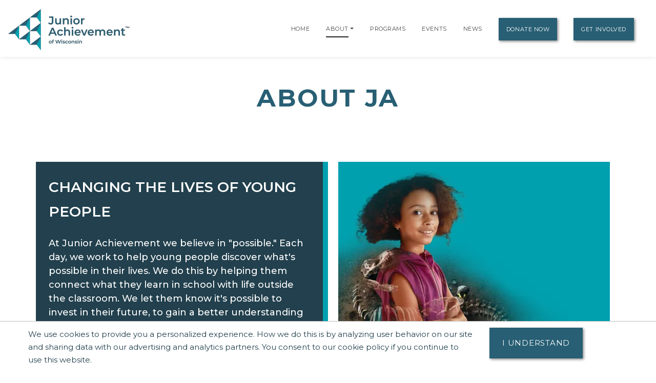

--- FILE ---
content_type: text/html;charset=UTF-8
request_url: https://southcentralwisconsin.ja.org/about/index
body_size: 14858
content:
<!DOCTYPE html>
<script>console.log("language id: 1");</script>
    <html lang="en">

<!-- Begin Test Basic Page Template -->    
<!--[if lt IE 7]>      <html class="no-js lt-ie9 lt-ie8 lt-ie7"> <![endif]-->
<!--[if IE 7]>         <html class="no-js lt-ie9 lt-ie8"> <![endif]-->
<!--[if IE 8]>         <html class="no-js lt-ie9"> <![endif]-->
<!--[if gt IE 8]><!--> <html class="no-js"> <!--<![endif]-->
  
  
    
    
    
    
 <head>
  



<title>About JA | Junior Achievement of Wisconsin-South Central Region</title>
<!--
<meta name="viewport" content="width=device-width, initial-scale=1.0">
<meta content="initial-scale=1, maximum-scale=1, width=device-width" name="viewport" />
-->
<meta charset="UTF-8">
<meta name="theme-color" content="#285F74"/>
  <meta name="title" content="About JA | Junior Achievement of Wisconsin-South Central Region">

<meta name="application-name" content="dotCMS dotcms.com">



<meta name="lastModifiedDate" content="2024-02-21 21:15:15.0">
<meta name="viewport" content="width=device-width, initial-scale=1.0">

<meta content="" property="fb:profile_id">

<!--<meta http-equiv="Cache-Control" content="no-cache, no-store, must-revalidate" />
<meta http-equiv="Pragma" content="no-cache" />
<meta http-equiv="Expires" content="0" /> -->
<meta http-equiv = "content-language" content = "en">
<meta name="p:domain_verify" content="ae50ef2b85d4460785bac1c0bd603417"/>
<meta name="google-site-verification" content="xPEa53xx_3NUsXTv1tGL8VqyOvyl3lg0eznL0BF9IRg" />



<!-- OG Tags --> 
<!-- replace with correct logo path -->
<!--<meta property="og:image" content="" />-->
<meta content="en_US" property="og:locale">
<meta content="Junior Achievement of Wisconsin-South Central Region" property="og:site_name"> 


    <meta name="description" content="Junior Achievement of Wisconsin-South Central Region empowers today's youth to succeed through k-12 programming, including work readiness, entrepreneurship, and financial literacy.">
    <meta name="keywords" content="">
    <meta property="og:image" content="https://southcentralwisconsin.ja.org/contentAsset/image/1fd2da75-4fa1-409c-a5f4-4477d217d7db/hostThumbnail/filter/Resize/resize_w/400"/>
    <meta property="og:url" content="https://southcentralwisconsin.ja.org/about/index" />
          <meta property="og:title"            content="About JA | Junior Achievement of Wisconsin-South Central Region" />
    <meta property="og:type"             content="website" />
<meta property="og:description"      content="Junior Achievement of Wisconsin-South Central Region empowers today's youth to succeed through k-12 programming, including work readiness, entrepreneurship, and financial literacy." />
<meta name="author"                  content="Junior Achievement of Wisconsin-South Central Region" />
<!-- /OG Tags-->


    <!-- Google Analytics: Set your site's ID in the host verable. -->


    
<!-- Google Analytics -->
<script>
window.ga=window.ga||function(){(ga.q=ga.q||[]).push(arguments)};ga.l=+new Date;
ga('create', 'UA-42537507-6', 'auto');
ga('send', 'pageview');
</script>
<script async src='https://www.google-analytics.com/analytics.js'></script>
<!-- End Google Analytics -->

<!-- Clarity Code -->
<script type="text/javascript">
    (function(c,l,a,r,i,t,y){
        c[a]=c[a]||function(){(c[a].q=c[a].q||[]).push(arguments)};
        t=l.createElement(r);t.async=1;t.src="https://www.clarity.ms/tag/"+i;
        y=l.getElementsByTagName(r)[0];y.parentNode.insertBefore(t,y);
    })(window, document, "clarity", "script", "r1jizsqlgu");
</script>

<!-- Global site tag (gtag.js) - Google Analytics -->
<script async src="https://www.googletagmanager.com/gtag/js?id=G-WDMME4N8JD"></script>
<script>
  window.dataLayer = window.dataLayer || [];
  function gtag(){window.dataLayer.push(arguments);}
  gtag('js', new Date());

  gtag('config', 'G-WDMME4N8JD');
</script>





<link rel="shortcut icon" rel="preload" href="https://global.ja.org/application/themes/ja-2022/images/favicon.ico" type="image/x-icon">

<link rel="stylesheet" rel="preload" href="https://fonts.googleapis.com/css2?family=Montserrat:ital,wght@0,100;0,200;0,300;0,400;0,500;0,600;0,700;0,800;0,900;1,100;1,200;1,300;1,400;1,500;1,600;1,700;1,800;1,900&display=swap">
<link rel="stylesheet" rel="preload" href="https://fonts.googleapis.com/css?family=Open+Sans:300italic,400italic,600italic,700italic,800italic,400,300,600,700,800&display=swap"> 


<link rel="stylesheet" rel="preload" href="https://global.ja.org/application/themes/ja-2022/css/animate.min.css">
<link rel="stylesheet" rel="preload" href="https://global.ja.org/application/themes/ja-2022/css/font-awesome.min.css">
<link rel="stylesheet" rel="preload" href="https://global.ja.org/application/themes/ja-2022/css/bootstrap.min.css">
<link rel="stylesheet" rel="preload" href="https://global.ja.org/application/themes/ja-2022/css/main.css">


<!-- Load jQuery from Google CDN -->
<!--<script src="https://global.ja.org/application/themes/ja-2022/js/font-awesome.min.js"></script>-->
<script src="https://global.ja.org/application/themes/ja-2022/js/jquery-3.6.0.min.js"></script>

<script src="https://global.ja.org/application/themes/ja-2022/js/bootstrap.min.js"></script>
<script src="https://global.ja.org/application/themes/ja-2022/js/ical.js"></script>
<script src="https://global.ja.org/application/themes/ja-2022/js/cookie.js"></script>
<script src="https://global.ja.org/application/themes/ja-2022/js/jquery.inview.min.js"></script>

        
    <!-- MAIN SCRIPT
    ================================= -->
    <script src="https://global.ja.org/application/themes/ja-2022/js/script.js"></script>














<!-- Google Tag Manager -->
<script>
(function(w,d,s,l,i){w[l]=w[l]||[];w[l].push({'gtm.start':
new Date().getTime(),event:'gtm.js'});var f=d.getElementsByTagName(s)[0],
j=d.createElement(s),dl=l!='dataLayer'?'&l='+l:'';j.async=true;j.src=
'https://www.googletagmanager.com/gtm.js?id='+i+dl;f.parentNode.insertBefore(j,f);
})(window,document,'script','dataLayer','GTM-5PN55C2');
</script>
<!-- End Google Tag Manager -->



 </head>
 <body>
  <div id="resp-template" name="globalContainer">
   <div id="hd-template">
    <a class="skipNav" href="#main" tabindex="0"/>Skip Navigation</a>

          

<style>
.skipNav {
  position:absolute;
  top:-1000px;
  padding:10px 50px;
  font-size:24px;
  background:black;
  color:white !important;
}
.skipNav:focus,
.skipNav:hover,
.skipNav:active {
  top:0;
  left:0; 
  z-index:999999;
}  
</style>      


<nav class="navbar navbar-expand-lg navbar-light fixed-top">
            <a class="navbar-brand" href="https://southcentralwisconsin.ja.org" style="padding-top: .5125rem;" title="Go to home page for Junior Achievement of Wisconsin-South Central Region">
              <script>
                $(document).ready(function() {
                  var logoWidth = $("#navbar-logo").width();
                  $("#navbar-logo").attr("width",logoWidth);
                });
              </script>
              <img id="navbar-logo" src="/contentAsset/image/1fd2da75-4fa1-409c-a5f4-4477d217d7db/hostThumbnail/filter/Resize/resize_h/80" height="80px" alt="Junior Achievement of Wisconsin-South Central Region logo"/>
            </a>
        <button class="navbar-toggler" type="button" data-toggle="collapse" data-target="#navbarNavDropdown"
            aria-controls="navbarNavDropdown" aria-expanded="false" aria-label="Show the Navigation for reduced monitor size">
            <span class="navbar-toggler-icon"></span>
        </button>
        <!-- get pages from top nav -->        
    <span class="sr-only">Page Navigation:</span>
                <div class="collapse navbar-collapse" id="navbarNavDropdown">
        <ul class="navbar-nav ml-auto">

                       <li class="nav-item"><a class="nav-link" title="Go to Home page" href="/index">Home</a></li>
                    
                    
                    
                                        
                                                                                                                                                      

                                                                                                                                                                                                                                                                                                                                                                                                                                                                                                                                                                                                                                                                                                                                                                                                                                                                                                                                                                                                                                                                                                                                                                                                                                                                                                                                                                                                                                                                                                                                                                                                                                                                                                                                                                                                                                                                                                                                                                                                                                                                                                                                                                                                                                                                                                                                                                                                                                                                                                                                                                                                                                                                                                                                                                                                                                                                                                                                                                                                                                                                                                                                                                                                                                                                                                                                                                                                                                                            
          
                    
                    
          <!-- if children -->
          
                                        
                                        
                              
                                                              
                                        
                                        
          
                    
          
          <li id="navabout" class="nav-item dropdown"> 
            <!-- parent menu --> 
            <a class="nav-link" title="Go to About page" aria-haspopup="true" href="/about/index">About</a> 
                        <a class="nav-link dropdown-toggle" title="Expand the menu to show related About pages" href="/about/index" id="AboutDropdown" role="button" data-toggle="dropdown" aria-haspopup="true" aria-expanded="false"></a>
            <div class="dropdown-menu"> 
                                                                      
                                                                                                                                            
              <!-- leadership size is: 2 -->
                              <a class="dropdown-item" title="Go to Leadership page" href="/about/leadership">Leadership</a> 
                                          <!-- board size is: 18 -->
                              <a class="dropdown-item" title="Go to Board page" href="/about/board">Boards</a> 
                                                                        <a class="dropdown-item" title="Go to Career Opportunities page" href="/about/career-opportunities">Career Opportunities</a> 
                                                                        <a class="dropdown-item" title="Go to our community listing page" href="/about/communities-served">Communities Served</a> 
                                                              <a class="dropdown-item" title="Go to our DEI Statement page" href="/our-commitment/our-commitment-to-diversity-equity-and-inclusion">DEI Statement</a>
                                            </div>
                        </li>
          <!-- if children -->
          <li id="navprograms" class="nav-item"> 
            <!-- parent menu --> 
            <a class="nav-link" title="Go to Programs page" href="/programs/index">Programs</a>
          </li>
          
            
                                                    
                                  
          
                                                            
                                                                                      
                                                                                         
                                                                                      
                                                                                         
                                                                                      
                                                                                         
                                                                                      
                                                                                         
                                                                                      
                                                                                         
                                                                                      
                                                                                         
                                                                                      
                                                                                         
                                                                                      
                                                                                         
                                                                                      
                                                                                         
                                                                                      
                                                                                         
                                                                                      
                                                                                         
                                                                                      
                                                                                         
                                                                                      
                                                                                                               
                                                                                      
                                                                                                               
                                                                                      
                                                                                                               
                                                                                      
                                                                                                               
                                                                                      
                                                                                       

                  <!-- if children -->
          <li id="navevents" class="nav-item dropdown"> 
            <!-- parent menu --> 
            <a class="nav-link" title="Go to Events page" href="/events/index">Events</a>
                          </li>
          <!-- if children -->

                    
                                                                                                                                                                                                                                                                                                                                                                                                                                                                                                                                                                                                                                                                                                                                                                                                                                                                                                                                                                                                                                                                                                                                                                                                                                                                                                                                                                                                                                                                                                                                                                                          
          <li id="navnews" class="nav-item dropdown"> 
            <!-- parent menu --> 
            
            <a class="nav-link" title="Go to News page" href="/news/index">News</a>
            <div class="dropdown-menu"> </div>
          </li>
          <!-- if children -->
                    <li class="nav-item dropdown"> 
            <!-- parent menu --> 
            
            <a class="nav-link btn btn-primary external" title="Go to Donate Now page" href="/donate/index">Donate Now</a>
            <div class="dropdown-menu"> </div>
          </li>
                    
          <!-- if children -->
          <li class="nav-item dropdown"> 
            <!-- parent menu --> 
                          <a class="nav-link btn btn-primary external" title="Go to Get Involved page" href="/get-involved/index">Get Involved</a>
                        <div class="dropdown-menu"> </div>
          </li>
          <!-- if children --> 
          <!-- if no children -->
        </ul>
        </div>

    <span class="sr-only">End of page navigation.</span>

    </nav>

     <!-- end of dotcache -->

        
    
<script type="application/ld+json">
    {
      "@context": "https://schema.org",
      "@type": "Organization",
      "name": "Junior Achievement of Wisconsin-South Central Region",
      "url": "https://southcentralwisconsin.ja.org",
      "logo": "https://southcentralwisconsin.ja.org/contentAsset/image/1fd2da75-4fa1-409c-a5f4-4477d217d7db/hostThumbnail/filter/Resize/resize_h/112"
    }
</script>

<script>
$(".skipNav").keypress(function(e) {
  if(e.which == "13" || e.which == "32") { //enter or space keys
    $("main a").first().focus();
  }
  console.log(e.which);
});
</script>

<script>
var path = window.location.pathname;

if(path.startsWith("/about")) {
  $("#navabout").addClass("active");
}
if(path.startsWith("/programs")) {
  $("#navprograms").addClass("active");
}
if(path.startsWith("/events")) {
  $("#navevents").addClass("active"); 
}
if(path.startsWith("/news")) {
  $("#navnews").addClass("active");
}
</script>   </div>
   <main id="main">
   <div id="bd-template">
    <div id="yui-main-template">
        
                   <div class="container mb-3">
               <h1 class="page-heading text-center">About JA</h1>
                                          </div> 
                
        
        <div class="yui-b-template" id="splitBody0">
        
    



            <script>console.log("bg: immersive blue-black, alignment: right");</script>
        <section class="benefits-section section">
            <div class="container">
                <div class="row cwiRow">
                    <div class="cwiTextContainer col-lg-6" style="background-color:#22404D">
                                                    <h2 class="cwiHeader" style="color:#FFFFFF">CHANGING THE LIVES OF YOUNG PEOPLE</h2>
                                                <p class="cwiDescription" style="color:#FFFFFF">
                            At Junior Achievement we believe in "possible." Each day, we work to help young people discover what's possible in their lives. We do this by helping them connect what they learn in school with life outside the classroom. We let them know it's possible to invest in their future, to gain a better understanding of how the world works, and to pursue their dreams. We show them that it's possible for tomorrow to be a better day.
                        </p>
                        
                                            </div>
                    <div class="col-lg-6 cwiImageContainer">
                                                    <img loading="lazy" src="/dA/100ae08e-8427-4859-bdf3-04f8bc3befa7/530w/80q" alt="n/a"/>
                                              </div>
                </div>
            </div>
        </section>
    
<style>
.our-values-section {
	background-color:#f6f6f6;
}
.our-values-section .section-heading {
	color:#22404D;
	margin:30px 0 20px !important;
}
.our-values-section .section-heading::before {
	display:none !important;
}
.ourValuesContainer {
	display:flex;
	justify-content:space-between;
	flex-wrap:wrap;
}
.ourValue {
	width: calc(50% - 20px);
	margin: 0 0 25px;
}
@media (min-width: 768px) {
	.ourValue {
		width: calc(33% - 20px) !important;
	}
}

.ourValue h3.key {
	position: relative;
    padding-bottom: 0px;
    margin: 0px 0 25px !important;
    text-transform: uppercase;
    font-weight: 600;
    letter-spacing: 0;
    text-align: left !important;
    color: #00A0AF;
    font-size: 24px;
}
.ourValue h3.key::before {
	content: " ";
    background-color: #E3E24F;
    height: 3px;
    display: block;
    position: absolute;
    width: 125px;
    bottom: -10px;
}
</style>


			<section class="our-values-section section">
			<div class="container">
				<h2 class="section-heading">Our Values</h2>
				
				<div class="ourValuesContainer">
											<div class="ourValue">
							<h3 class="key">Belief</h3>
							<div class="value">In the boundless potential of young people.</div>
						</div>
											<div class="ourValue">
							<h3 class="key">Seek Out</h3>
							<div class="value">Various backgrounds, perspectives, and talents in our staff and volunteers, and boards to reflect the geographies and communities we serve.</div>
						</div>
											<div class="ourValue">
							<h3 class="key">Nurture</h3>
							<div class="value">The power of partnerships and collaboration.</div>
						</div>
											<div class="ourValue">
							<h3 class="key">Approach</h3>
							<div class="value">Our work with passion, honesty, integrity, and excellence.</div>
						</div>
											<div class="ourValue">
							<h3 class="key">Teach</h3>
							<div class="value">Principled market-based economics and entrepreneurship that build a more sustainable world.</div>
						</div>
											<div class="ourValue">
							<h3 class="key">Advocate</h3>
							<div class="value">For relevant hands-on learning.</div>
						</div>
									</div>
			</div>
		</section>
	
    


            <script>console.log("bg: white, alignment: right");</script>
        <section class="benefits-section section">
            <div class="container">
                                    <h2 class="section-heading text-center">Empowering the Next Generation</h2>
                
                <div class="about-row row">
                    <div class="about-text col-md-6 animation">
                        <div class="two-cols-description-text-inner container pl-5 pr-5" >
                            Junior Achievement's proven lessons in financial literacy, work and career readiness, and entrepreneurship are shown to positively impact the lives of young people. These lessons align with national and state educational standards and are delivered to millions of students across the country with the help of our education partners and volunteers from the local community. <BR>
<BR>
Research shows that JA Alumni are more likely to have a college degree, feel confident managing money, have career success, and have started a business as an adult.
                            
                                                            <br/><br/><a class="btn btn-lg btn-primary" target="_blank" title="Learn more about 2025 JA Alumni Report (Opens new window)" aria-label="Learn more about 2025 JA Alumni Report (Opens new window)" href="/dA/20f32165ab/criticalIssuePdfDocument/2025 JA Alumni Report Graphic Version.pdf?language_id=1">Learn more about 2025 JA Alumni Report</a><br/><br/>
                             
                                                     </div>
                    </div>
                    <div class="about-image col-md-6 animation">
                                              <img loading="lazy" src="/dA/7590de1f-b889-487e-87e4-44c1f0ca8ec6/530w/80q" width="530px" alt="Boy working at a desk"/>
                                          </div>
                </div>
            </div>
        </section> 
    




<section class="faq-section section" id="faq-anchor">
  <div class="container">
          <h2 class="section-heading text-center">Junior Achievement Facts</h2>
    
    <div class="faq-row row">
        
     

   
     

   
     

   
     
        <div class="col-md-6  clear ">
          <div class="faq-item"> 
                    <span class="faq-item-icon far fa-circle-chevron-right"></span>
                      <h3 class="faq-item-heading">What is Junior Achievement?     </h3>
<div class="faq-item-text">Junior Achievement has over 100 local JA Areas across the nation, and together we are the nation's largest organization dedicated to giving young people the knowledge and skills they need to own their economic success, plan for their futures, and make smart academic and economic choices. JA's programs in the core content areas of work readiness, entrepreneurship and financial literacy ignite the spark in young people to experience and realize the opportunities and realities of work and life in the 21st century.
</div>

        </div>
            
     </div>
        

   
     

   
     

   
     
        <div class="col-md-6 ">
          <div class="faq-item"> 
                    <span class="faq-item-icon far fa-circle-chevron-right"></span>
                      <h3 class="faq-item-heading">Purpose     </h3>
<div class="faq-item-text">Junior Achievement's purpose is to inspire and prepare young people to succeed in a global economy.
</div>

        </div>
            
     </div>
        

   
     

   
     

   
     
        <div class="col-md-6  clear ">
          <div class="faq-item"> 
                    <span class="faq-item-icon far fa-circle-chevron-right"></span>
                      <h3 class="faq-item-heading">Leadership     </h3>
<div class="faq-item-text">Mr. Arnold B. Evans, Co-Head of Emerging Middle Market JPMorgan Chase , is Chairman of the Junior Achievement USA Board of Directors. Jack Harris is the Chief Executive Officer and Tim Greinert is President of Junior Achievement.  Junior Achievement USA board members represent a wide range of businesses and academic institutions around the world. In addition, approximately 4,300 board members lead JA Area Offices around the United States. Julie Granger is the President and CEO of JA of Wisconsin. Susan Fronk of MRA- The Management Association is the Chair.
</div>

        </div>
            
     </div>
        

   
     

   
     

   
     

   
     

   
     
        <div class="col-md-6 ">
          <div class="faq-item"> 
                    <span class="faq-item-icon far fa-circle-chevron-right"></span>
                      <h3 class="faq-item-heading">Proven Success     </h3>
<div class="faq-item-text">Junior Achievement is one of a few nonprofits to use independent, third-party evaluators to gauge the impact of its programs. Since 1993, independent evaluators have conducted studies on Junior Achievement's effectiveness. Findings prove that Junior Achievement has a positive impact in a number of critical areas.
</div>

        </div>
            
     </div>
        

   
     

   
     

   
     
        <div class="col-md-6  clear ">
          <div class="faq-item"> 
                    <span class="faq-item-icon far fa-circle-chevron-right"></span>
                      <h3 class="faq-item-heading">Program Reach     </h3>
<div class="faq-item-text">Nationally, Junior Achievement reaches more than 4.7 million students per year in 208,373 classrooms and after-school locations. JA programs are taught by volunteers in inner cities, suburbs, and rural areas throughout the United States, by over 100 Area Offices in all 50 states.
</div>

        </div>
            
     </div>
        

   
     
        <div class="col-md-6 ">
          <div class="faq-item"> 
                    <span class="faq-item-icon far fa-circle-chevron-right"></span>
                      <h3 class="faq-item-heading">A Brief History     </h3>
<div class="faq-item-text">Junior Achievement was founded in 1919 by Theodore Vail, president of American Telephone & Telegraph; Horace Moses, president of Strathmore Paper Co.; and Senator Murray Crane of Massachusetts. Its first program, JA Company Program®, was offered to high school students on an after-school basis. In 1975, the organization entered the classroom with the introduction of Project Business for the middle grades. Over the last 39 years, Junior Achievement has expanded its activities and broadened its scope to include in-school and after-school students.
</div>

        </div>
            
     </div>
        

   
     

   
     
        <div class="col-md-6  clear ">
          <div class="faq-item"> 
                    <span class="faq-item-icon far fa-circle-chevron-right"></span>
                      <h3 class="faq-item-heading">Organizational Overview     </h3>
<div class="faq-item-text">Junior Achievement USA is headquartered in Colorado Springs, Colorado, and provides strategic direction, leadership, and support to over 100 JA Areas across the nation. Local volunteer boards of directors comprised of business, education, and civic leaders set the policy and direction for each local office.
</div>

        </div>
            
     </div>
        

   
     
        <div class="col-md-6 ">
          <div class="faq-item"> 
                    <span class="faq-item-icon far fa-circle-chevron-right"></span>
                      <h3 class="faq-item-heading">Volunteers     </h3>
<div class="faq-item-text">Junior Achievement's 247,350 classroom volunteers come from all walks of life, including: business people, college students, parents and retirees. These dedicated individuals are the backbone of our organization.
</div>

        </div>
            
     </div>
        

   
  </div>

  </div>
</section>

                                                                                                                                                                                                                                                                                                                                                                                                                                                                                                                                                                                                                                                                                                                                                                                                                                                                                                                                                                                                                                                                                                                                                                                                                                                                                                                                                                                                                                                                                                                                                                                                                                                                                                                                                                                                                                                                                                                                                                                                            






<section class="section">
	<div class="container">
		<h2 class="section-heading text-center">Junior Achievement of Wisconsin-South Central Region Team</h2>
		<p></p>
		        

		<div class="row">
			
                     	        	
                                          <div class="col-md-6">
        				<div class="spacer">
        					<div class="ja-card">
        					    <span class="animated bounceIn" data-animation="bounceIn">
        						    <span class="benefit-icon fas fa-compass"></span>
        						</span>
        						<h3>Leadership</h3>
        						<p>Meet the passionate and committed team that is working hard to empower our youth.</p>
        						   <a class="btn btn-lg btn-primary" title="Go to our Leadership Team Page " aria-label="JA Leadership" href="./leadership">JA Leadership</a>
        						        					</div>
        				</div>
        			</div>
                     	        
                                          <div class="col-md-6">
        				<div class="spacer">
        					<div class="ja-card">
        					    <span class="animated bounceIn" data-animation="bounceIn">
        						    <span class="benefit-icon fas fa-users"></span>
        						</span>
        						<h3>Board</h3>
        						<p>Our Board Members includes the finest business and individual leaders in our community.</p>
        						    <a class="btn btn-lg btn-primary" title="View our Board Members " aria-label="JA Board" href="./board">JA Board</a>
        						        					</div>
        				</div>
        			</div>

                             	    </div> <!-- row -->
		
				
	</div>  <!-- container -->
</section>











<section class="section">
	<div class="container">
		<h2 class="section-heading text-center">More about Junior Achievement</h2>
		<p></p>
		        

		<div class="row">
			
                     	        	
                                          <div class="col-md-6">
        				<div class="spacer">
        					<div class="ja-card">
        					    <span class="animated bounceIn" data-animation="bounceIn">
        						    <span class="benefit-icon fas fa-users"></span>
        						</span>
        						<h3>Careers</h3>
        						<p>Join us on our mission to empower youth and create robust communities.</p>
                        <a class="btn btn-lg btn-primary" title="View our Careers page " aria-label="JA Careers" href="./career-opportunities">JA Careers</a>
        					</div>
        				</div>
        			</div>
                     	        
                                          <div class="col-md-6">
        				<div class="spacer">
        					<div class="ja-card">
        					    <span class="animated bounceIn" data-animation="bounceIn">
        						    <span class="benefit-icon fas fa-university"></span>
        						</span>
        						<h3>Communities We Serve</h3>
        						<p>View the communities we reach with our programs.</p>
                        <a class="btn btn-lg btn-primary" title="View Communities we serve " aria-label="Communities JA Serves" href="./communities-served">Communities JA Serves</a>
        					</div>
        				</div>
        			</div>

                             	    </div> <!-- row -->
		
				
	</div>  <!-- container -->
</section>

<section class="headline-section section" id="diversity-statement">
	<div class="container">
		<div class="row">
			<div class="col-12 col-md-12">
			    <h2 class="section-heading text-center">Our Commitment to Diversity, Equity, and Inclusion</h2>
				<p class="headline-text">
					We at Junior Achievement are dedicated to providing a positive, enriching learning experience free of bias that promotes greater economic opportunity and equity. Junior Achievement welcomes K-12 students, volunteers, educators, staff, and other partners and stakeholders, regardless of race, religion, age, gender, national origin, disability, sexual orientation or any other legally protected characteristic.</p>
				<div class="deiButtonContainer" style="text-align:center;">
					<a class="btn btn-lg btn-primary" title="Our Commitment to Diversity, Equity, and Inclusion" aria-label="Our Commitment to Diversity, Equity, and Inclusion" href="/our-commitment/our-commitment-to-diversity-equity-and-inclusion">Our Commitment to Diversity, Equity, and Inclusion</a>
			</div>
		</div>
	</div>
</section>

<!-- Start testimonial-slider -->



   
     
       
       
       
     
     
       
       
       
       
     
     
     
     
     
       
     
     
     
       
     
       
     
       
       
       
     
     
     
       
     
       
     
       
     
       
       
       
    
<section class="testimonial-slider-section section" id="testimonial-slider" style="background-color:#222;color:#ccc;">
        <div class="section-background">
                <div class="section-background-image" data-stellar-ratio="0.4">
                    <!--<img alt="" src="https://global.ja.org/application/themes/ja-2016-flat/images/backgrounds/testimonial-slider-ja.jpg" style="opacity: 0.15;" />-->
                    </div>
            </div>

        <div id="donorScroll" class="carousel slide" data-ride="carousel"  style="background-color:#fff;padding:5em;"> 

        <div class="carousel-inner"> 
                                                                                    <div class="carousel-item text-center active">
                                                <div class="row">
                                            <div class="col-md-2">
                                <a href="/donor/our-supporters" title="Learn more about how ABC Supply Co supports us">
                                <img loading="lazy" alt="ABC Supply Co" class="img-responsive sponsorImage" src="/contentAsset/image/f342a1d8-85cf-40dc-9340-5ca398b0da64/sponsorLogoColor/filter/Thumbnail,Jpeg/thumbnail_w/247/thumbnail_h/82/thumbnail_bg/255255255/jpeg_q/70" width="247" height="82"/></a>
                            </div>

                                                                                <div class="col-md-2">
                                <a href="/donor/our-supporters" title="Learn more about how Accuray supports us">
                                <img loading="lazy" alt="Accuray" class="img-responsive sponsorImage" src="/contentAsset/image/6f8c57cb-dae8-498a-822c-d02fb2863674/sponsorLogoColor/filter/Thumbnail,Jpeg/thumbnail_w/247/thumbnail_h/82/thumbnail_bg/255255255/jpeg_q/70" width="247" height="82"/></a>
                            </div>

                                                                                <div class="col-md-2">
                                <a href="/donor/our-supporters" title="Learn more about how Alliant Energy supports us">
                                <img loading="lazy" alt="Alliant Energy" class="img-responsive sponsorImage" src="/contentAsset/image/ba9d624d-23c7-4d5b-9ed6-30e52c34e4e6/sponsorLogoColor/filter/Thumbnail,Jpeg/thumbnail_w/247/thumbnail_h/82/thumbnail_bg/255255255/jpeg_q/70" width="247" height="82"/></a>
                            </div>

                                                                                <div class="col-md-2">
                                <a href="/donor/our-supporters" title="Learn more about how AprilAire supports us">
                                <img loading="lazy" alt="AprilAire" class="img-responsive sponsorImage" src="/contentAsset/image/e64721ad-3d13-4b4e-9849-54a2d1424cce/sponsorLogoColor/filter/Thumbnail,Jpeg/thumbnail_w/247/thumbnail_h/82/thumbnail_bg/255255255/jpeg_q/70" width="247" height="82"/></a>
                            </div>

                                                                                <div class="col-md-2">
                                <a href="/donor/our-supporters" title="Learn more about how Associated Bank supports us">
                                <img loading="lazy" alt="Associated Bank" class="img-responsive sponsorImage" src="/contentAsset/image/76563218-8a59-4211-a741-e1d7ca1b015a/sponsorLogoColor/filter/Thumbnail,Jpeg/thumbnail_w/247/thumbnail_h/82/thumbnail_bg/255255255/jpeg_q/70" width="247" height="82"/></a>
                            </div>

                                                                                <div class="col-md-2">
                                <a href="/donor/our-supporters" title="Learn more about how Blackhawk Community Credit Union supports us">
                                <img loading="lazy" alt="Blackhawk Community Credit Union" class="img-responsive sponsorImage" src="/contentAsset/image/f1e54029-8fc0-4be9-91ea-0393a5c849aa/sponsorLogoColor/filter/Thumbnail,Jpeg/thumbnail_w/247/thumbnail_h/82/thumbnail_bg/255255255/jpeg_q/70" width="247" height="82"/></a>
                            </div>

                                                </div>
                    </div>
                                                                                        <div class="carousel-item text-center">
                                                <div class="row">
                                            <div class="col-md-2">
                                <a href="/donor/our-supporters" title="Learn more about how BMO Harris Bank supports us">
                                <img loading="lazy" alt="BMO Harris Bank" class="img-responsive sponsorImage" src="/contentAsset/image/ac5a394c-8027-4aec-bdef-032e87e04606/sponsorLogoColor/filter/Thumbnail,Jpeg/thumbnail_w/247/thumbnail_h/82/thumbnail_bg/255255255/jpeg_q/70" width="247" height="82"/></a>
                            </div>

                                                                                <div class="col-md-2">
                                <a href="/donor/our-supporters" title="Learn more about how Evjue Foundation supports us">
                                <img loading="lazy" alt="Evjue Foundation" class="img-responsive sponsorImage" src="/contentAsset/image/40f1a18e-4dcc-4f71-97d2-74413551c8bf/sponsorLogoColor/filter/Thumbnail,Jpeg/thumbnail_w/247/thumbnail_h/82/thumbnail_bg/255255255/jpeg_q/70" width="247" height="82"/></a>
                            </div>

                                                                                <div class="col-md-2">
                                <a href="/donor/our-supporters" title="Learn more about how George K. Tallman Trust supports us">
                                <img loading="lazy" alt="George K. Tallman Trust" class="img-responsive sponsorImage" src="/contentAsset/image/f45204f2-5781-4878-bfff-9839e92ee71f/sponsorLogoColor/filter/Thumbnail,Jpeg/thumbnail_w/247/thumbnail_h/82/thumbnail_bg/255255255/jpeg_q/70" width="247" height="82"/></a>
                            </div>

                                                                                <div class="col-md-2">
                                <a href="/donor/our-supporters" title="Learn more about how Hartung Brothers supports us">
                                <img loading="lazy" alt="Hartung Brothers" class="img-responsive sponsorImage" src="/contentAsset/image/c9f26e63-7648-4def-abd6-374ee95dc863/sponsorLogoColor/filter/Thumbnail,Jpeg/thumbnail_w/247/thumbnail_h/82/thumbnail_bg/255255255/jpeg_q/70" width="247" height="82"/></a>
                            </div>

                                                                                <div class="col-md-2">
                                <a href="/donor/our-supporters" title="Learn more about how Jennie H. Olson Charitable Foundation, Inc. supports us">
                                <img loading="lazy" alt="Jennie H. Olson Charitable Foundation, Inc." class="img-responsive sponsorImage" src="/contentAsset/image/0bfcbe54-edf6-4909-967d-43808ce8bb86/sponsorLogoColor/filter/Thumbnail,Jpeg/thumbnail_w/247/thumbnail_h/82/thumbnail_bg/255255255/jpeg_q/70" width="247" height="82"/></a>
                            </div>

                                                                                <div class="col-md-2">
                                <a href="/donor/our-supporters" title="Learn more about how Johnson Financial Group supports us">
                                <img loading="lazy" alt="Johnson Financial Group" class="img-responsive sponsorImage" src="/contentAsset/image/5d2742c4-737f-4399-946d-b5c6286d6e59/sponsorLogoColor/filter/Thumbnail,Jpeg/thumbnail_w/247/thumbnail_h/82/thumbnail_bg/255255255/jpeg_q/70" width="247" height="82"/></a>
                            </div>

                                                </div>
                    </div>
                                                                                        <div class="carousel-item text-center">
                                                <div class="row">
                                            <div class="col-md-2">
                                <a href="/donor/our-supporters" title="Learn more about how Lycon, Inc. supports us">
                                <img loading="lazy" alt="Lycon, Inc." class="img-responsive sponsorImage" src="/contentAsset/image/f608fa8d-68f8-4ac0-92ed-a9fa94913511/sponsorLogoColor/filter/Thumbnail,Jpeg/thumbnail_w/247/thumbnail_h/82/thumbnail_bg/255255255/jpeg_q/70" width="247" height="82"/></a>
                            </div>

                                                                                <div class="col-md-2">
                                <a href="/donor/our-supporters" title="Learn more about how Neese Family Foundation supports us">
                                <img loading="lazy" alt="Neese Family Foundation" class="img-responsive sponsorImage" src="/contentAsset/image/be56cbb3-b670-4909-a6ea-eb5b181e33a7/sponsorLogoColor/filter/Thumbnail,Jpeg/thumbnail_w/247/thumbnail_h/82/thumbnail_bg/255255255/jpeg_q/70" width="247" height="82"/></a>
                            </div>

                                                                                <div class="col-md-2">
                                <a href="/donor/our-supporters" title="Learn more about how Pleasant T. Rowland Foundation supports us">
                                <img loading="lazy" alt="Pleasant T. Rowland Foundation" class="img-responsive sponsorImage" src="/contentAsset/image/d74f012f-a056-480c-ad0d-b99e31ec93e5/sponsorLogoColor/filter/Thumbnail,Jpeg/thumbnail_w/247/thumbnail_h/82/thumbnail_bg/255255255/jpeg_q/70" width="247" height="82"/></a>
                            </div>

                                                                                <div class="col-md-2">
                                <a href="/donor/our-supporters" title="Learn more about how Steve Stricker Foundation supports us">
                                <img loading="lazy" alt="Steve Stricker Foundation" class="img-responsive sponsorImage" src="/contentAsset/image/37462037-006a-4e3a-b0cc-e60ed30e65e0/sponsorLogoColor/filter/Thumbnail,Jpeg/thumbnail_w/247/thumbnail_h/82/thumbnail_bg/255255255/jpeg_q/70" width="247" height="82"/></a>
                            </div>

                                                                                <div class="col-md-2">
                                <a href="/donor/our-supporters" title="Learn more about how US Bank Foundation supports us">
                                <img loading="lazy" alt="US Bank Foundation" class="img-responsive sponsorImage" src="/contentAsset/image/0161752a-0b86-4e94-be62-bff3023943bd/sponsorLogoColor/filter/Thumbnail,Jpeg/thumbnail_w/247/thumbnail_h/82/thumbnail_bg/255255255/jpeg_q/70" width="247" height="82"/></a>
                            </div>

                                                                                <div class="col-md-2">
                                <a href="/donor/our-supporters" title="Learn more about how Veridian Homes supports us">
                                <img loading="lazy" alt="Veridian Homes" class="img-responsive sponsorImage" src="/contentAsset/image/4ab0c0fe-368d-4c6d-ba93-1ed0867036fa/sponsorLogoColor/filter/Thumbnail,Jpeg/thumbnail_w/247/thumbnail_h/82/thumbnail_bg/255255255/jpeg_q/70" width="247" height="82"/></a>
                            </div>

                                                </div>
                    </div>
                                                                                        <div class="carousel-item text-center">
                                                <div class="row">
                                            <div class="col-md-2">
                                <a href="/donor/our-supporters" title="Learn more about how Wells Fargo supports us">
                                <img loading="lazy" alt="Wells Fargo" class="img-responsive sponsorImage" src="/contentAsset/image/af7bb6dd-e188-40fa-9d18-e3f7d71ba3ea/sponsorLogoColor/filter/Thumbnail,Jpeg/thumbnail_w/247/thumbnail_h/82/thumbnail_bg/255255255/jpeg_q/70" width="247" height="82"/></a>
                            </div>

                                                                                <div class="col-md-2">
                                <a href="/donor/our-supporters" title="Learn more about how William S. Knight Foundation supports us">
                                <img loading="lazy" alt="William S. Knight Foundation" class="img-responsive sponsorImage" src="/contentAsset/image/bd32b29d-17f3-4665-a305-6d705d53a5d6/sponsorLogoColor/filter/Thumbnail,Jpeg/thumbnail_w/247/thumbnail_h/82/thumbnail_bg/255255255/jpeg_q/70" width="247" height="82"/></a>
                            </div>

                                            </div>
    </div>


</section>
<style>
    .carousel-indicators li {
        width: 10px;
        height: 10px;
        border-radius: 5px;
    }

    .carousel-inner {
        text-align: center;
        display: block;
        clear: both;
        /*margin-bottom: 5em;
        padding-bottom: 4em;*/
    }
</style>
<script>$('#donorScroll').carousel({
        interval: 4000
    });
    $('#testimonials').carousel({
        interval: 4000
    });</script>
                                                                                                                                                                                                                                                                                                                                                                                                                                                                                                                                                                                                                                                                                                                                                                                                                                                                                                                                                                                                                                                                                                                                                                                                                                                                                                                                                                                                                                                                                                                                                                                                                                                                                                                                                                                                                                                                                                                                                                                                                                                                                                                                                                                                                                                                                                                                                                                                                                                                                                                                                                                                                                                                                                                                                                                                                                                                                                                                                                                                                                                                                                                                                                                                                                                                                                                                                                                                                                                                                                                                                                                                                                                                                                                                                                                                                                                                                                                                                                                  
<style>
  #mapid { 
     position: absolute!important;
     width: 100%;
     height: 100%;
     top: 0;
     left: 0;
    }
    
</style>

<script>
console.log("company name: Junior Achievement of Wisconsin - South Central Region");
console.log("company latitude: 43.0422859");
console.log("company longitude: -89.3523097");
</script>


  <link rel="stylesheet" href="https://global.ja.org/application/themes/ja-2022/css/leaflet.css"/>   
  <script src="https://global.ja.org/application/themes/ja-2022/js/leaflet.js"></script>
  
<section id="contact-maps" class="contact-maps-section section">
  <div class="section-background"> 
    
    <!-- MAPS BACKGROUND -->
    <div class="section-background-maps">
      <div id="mapid"></div>
      <!-- <script src="https://maps.googleapis.com/maps/api/js?key=AIzaSyCJ635a1ixkxCcVP7Ej3npk9-gXGhfJ-hw"></script> -->
      <!-- GOGGLE MAPS CONFIGURATION --> 
      <!-- ref: http://maplacejs.com/ --> 
      
      <script>/*<![CDATA[*/
      
$(document).ready(function(){
    
var screenWidth = window.innerWidth;
var longtitudeCenter = -89.3523097;
/* centeredLongitude = -89.3523097 */
if(screenWidth < 992){
longitudeCenter = -89.3523097;
} else {
longitudeCenter = -89.3523097;
}

var longtitudeLowered = 43.0422859;
var longtitudeLowered = 43.0452859;

var mymap = L.map('mapid',{scrollWheelZoom:false,keyboard:false,zoomControl:false}).setView([longtitudeLowered, longitudeCenter], 15);

if(screenWidth > 992){
  var offset = mymap.getSize().x * -0.20;
  mymap.panBy(new L.Point(-offset, 0), {animate: false});
} 

    setTimeout(function(){
    mymap.invalidateSize();
    var Esri_WorldGrayCanvas = L.tileLayer('https://server.arcgisonline.com/ArcGIS/rest/services/Canvas/World_Light_Gray_Base/MapServer/tile/{z}/{y}/{x}', {
  attribution: 'Tiles &copy; Esri &mdash; Esri, DeLorme, NAVTEQ',
  id: 'mapbox.streets',
    style: 'width:100%;height:100%'
    }).addTo(mymap);
}, 1500);

      
        
var PinIcon = L.Icon.extend({
  options: {
    iconSize:     [40, 51],
    iconAnchor:   [22, 94],
    popupAnchor:  [-3, -76]
  }
});

var jaMapPin = new PinIcon({iconUrl: '//global.ja.org/application/themes/ja-2016-flat/images/ja-map-pin.png'});
L.marker([43.0422859, -89.3523097], {icon: jaMapPin,keyboard:false}).bindPopup("Junior Achievement of Wisconsin - South Central Region").addTo(mymap);
      
});
/*]]>*/
</script> 
    </div>
  </div>
  <div class="container">
    <div class="contact-maps-row row">
      <div class="col-12 col-lg-7 offset-lg-5">
        <div class="contact-maps-box" data-animation="fadeIn"> 
                  <div class="row">
            <div class="col-12" role="region" aria-label="Get Involved Options">
            <p class="">Select a button below to see how you or your organization can get involved with Junior Achievement of Wisconsin - South Central Region.</p>
            <!--<h2 style="line-height:1.4">Junior Achievement of Wisconsin - South Central Region</h2>-->
            <a class="btn btn-lg btn-primary" href="/donate/index" style="margin-right:25px;margin-top:10px; width:160px;">Donate</a> 
            <a class="btn btn-lg btn-primary" href="/volunteer/volunteer-now" style="margin-right:25px;margin-top:10px; width:160px;">Volunteer</a> 

                          <a class="btn btn-lg btn-primary" href="/programs/request-a-program" style="margin-top:10px; line-height:15px; width:160px;">Request A Program</a>
            
            <br/>
            <br/>
            <p><a href="/about/contact-us">Any questions? Contact us!</a></p>
            </div>

            
            
            </div>
           </div>
      </div>
    </div>
  </div>
</section>        </div>
    </div>
   </div>
</main>
   <div id="ft-template">
    
    
          
          
          
          
          
          
          
          
          
          
          
          
          
          
          
          
          
          
          
          
          
          
          
          
          
          
          
          
          
          
          
          
          
          
          
          
          
          
          
          
          
          
          
          
          
          
          
          
          
          
          
          
          
          
          
          
          
          
          
          
          
          
          
          
          
          
          
          
          
          
          
          
          
          
          
          
          
          
          
          
          
          
          
          
          
                                      
          
          
          
          
          
          
          
          
          
          
          
          
          
          
          
          
          
          
          
          
          
          
          
          
          
          
          
          
          
          
          
          
          
          
          
          
          
          
          
          
          
          
          
          
          
          
          
          
          
          
          
          
          
          
          
          
          
          
          
          
          
          
          
          
          
          
          
          
          
          
          
          
          
          
          
          
          
          
          
          
          
          
          
          
          
          
          
          
          
          
          
          
          
          
          
          
          
          
          
          
          
          
          
          
          
          
          
          
          
          
          
          
          
          
          
          
          
          
          
          
          
          
          
          
          
          
          
          
          
          
          
          
          
          
          
          
          
          
          
          
          
          
          
          
          
          
          
          
          
          
          
          
          
          
          
          
          
          
          
          
          
          
          
          
          
          
          
          
          
          
          
          
          
          
          
          
          
          
          
          
          
          
          
          
          
          
          
          
          
          
          
          
          
          
          
          
          
          
          
          
          
          
          
          
          
          
          
          
          
          
          
          
          
          
          
          
          
          
          
          
          
          
          
          
          
          
          
          
          
          
          
          
          
          
          
          
          
          
          
          
          
          
          
          
          
          
          
          
          
          
          
          
          
          
          
          
          
          
          
          
          
          
          
          
          
          
          
          
          
          
          
          
          
          
          
          
          
          
          
          
          
          
          
          
          
          
          
          
          
          
          
          
          
          
          
          
          





    <script>console.log("1b");</script>
    <script>console.log("parent area id: 106303");</script>
    <script>console.log("host area id: 106353");</script>

      
      <script>console.log("3");</script>
      

<script>console.log("satellite offices: 7");</script>
<script>console.log("parent offices: 1");</script>

    <script>console.log("area office: Junior Achievement of Wisconsin - South Central Region, JA of Wisconsin - South Central Region, 106353");</script>
    <script>console.log("area office: Junior Achievement of Wisconsin-Coulee Area, JA of Wisconsin - Coulee, 106357");</script>
    <script>console.log("area office: Junior Achievement of Wisconsin-Northcentral Area, JA of Wisconsin - Northcentral Wisconsin, 106355");</script>
    <script>console.log("area office: Junior Achievement of Wisconsin-Northeast Region, JA of Wisconsin - Northeast Region, 106344");</script>
    <script>console.log("area office: Junior Achievement of Wisconsin-Oshkosh Area, JA of Wisconsin-Oshkosh Area, 106351");</script>
    <script>console.log("area office: Junior Achievement of Wisconsin - Portage Wood Counties Area, JA of Wisconsin - Portage Wood Counties, 106354");</script>
    <script>console.log("area office: , , 106352");</script>
    <script>console.log("area office: Junior Achievement of Wisconsin-Rock County Area, JA of Wisconsin - Rock County, 106349");</script>
    <script>console.log("area office: Junior Achievement of Wisconsin-Sheboygan Area, JA of Wisconsin - Sheboygan, 106356");</script>
    <script>console.log("area office: Junior Achievement of Wisconsin-Northwest Area, JA of Wisconsin -  Northwest Wisconsin, 106345");</script>

<section id="footer" class="footer-section section section-white"> 
  <div class="row"> 
    <div class="col-md-4 footerAddressContainer" role="region" aria-label="Contact Information">
        <!--<h2 class="footer-logo">
            <a href="https://southcentralwisconsin.ja.org/"  title="Go to our homepage">
               <img src="/contentAsset/image/1fd2da75-4fa1-409c-a5f4-4477d217d7db/hostThumbnail/filter/Resize/resize_h/80" alt="Junior Achievement of Wisconsin-South Central Region">
            </a>
          </h2>-->
                  <div class="companyName" role="region" aria-label="company name">Junior Achievement of Wisconsin - South Central Region<sup>®</sup></div>
         <div class="companyAddress" role="region" aria-label="company address">2800 Royal Avenue, <br/>Suite 207 <br/>Monona, WI 53713</div>
         
         <h2><a href="/about/contact-us" class="footer-link-padded" title="Go to our Contact Us page" role="button" aria-label="Contact Us">Contact Us</a></h2>
                     <div class="footerLink" role="region" aria-label="Phone Number"><a href='&#x74;&#x65;&#x6c;&#58;(&#x36;&#48;&#x38;&#41;&#x20;2&#x38;&#56;&#x2d;8&#x32;0&#49;' class="footer-link-padded" title="Call Junior Achievement of Wisconsin-South Central Region">&#x28;&#x36;&#x30;&#56;)&#x20;&#50;&#x38;&#56;&#x2d;8&#x32;&#48;&#x31;</a></div>
         
                  
         
              </div>
     <div class="footerLinksContainer row col-md-8" role="region" aria-label="Website Sections">
         <div class="col-md-4" role="region" aria-label="Volunteering and Classes">
             <h2><a href="/volunteer/index" class="footer-link-padded" title="Go to our Volunteer Opportunity page" role="button" aria-label="Volunteers">Volunteers</a></h2>
             <div class="footerLink"><a href="/volunteer/index" class="footer-link-padded" title="Go to our Volunteer Opportunity page" role="button" aria-label="Ways to Volunteer">Ways to Volunteer</a></div>
                          
                          
             
                                
                                                                                                                                                                    
         </div>

         <div class="col-md-4" role="region" aria-label="Links for Educators">
             <h2><a href="/educator/index" class="footer-link-padded" title="Go to our Educators and Parents page" role="button" aria-label="Educators and Parents">Educators and Parents</a></h2>
                          <div class="footerLink"><a href="/programs/supplements" class="footer-link-padded"  title="Go to our Program Supplements page" role="button" aria-label="Program Supplements">Program Supplements</a></div>
             <div class="footerLink"><a href="/educator/program-correlations" class="footer-link-padded"  title="Go to our Program Correlations page" role="button" aria-label="Program Correlations">Program Correlations</a></div>
                      </div>
         
        <div class="col-md-4" role="region" aria-label="Links for Partners and Donors">
             <h2><a href="/donor/index" class="footer-link-padded" role="button" aria-label="Partners">Partners</a></h2>
             <!--<a href="/donate/index" class="footer-link-padded" title="Go to our Donate Now page">Donate Now</a><br/><br/>-->
             <div class="footerLink"><a href="/donor/fundable-opportunities" class="footer-link-padded"  title="Go to our Fundable Opportunities page" role="button" aria-label="Fundable Opportunities">Fundable Opportunities</a></div>
                                       <div class="footerLink"><a href="/donor/our-supporters" class="footer-link-padded" title="Go to our Supporters page" role="button" aria-label="Our Supporters">Our Supporters</a></div>
                                                                              
                                    
                         
                      </div>

         
          <div class="col-md-4" role="region" aria-label="About us">
             <h2><a href="/about/index" class="footer-link-padded" title="Go to our About Page to learn more about Junior Achievement of Wisconsin-South Central Region" role="button" aria-label="About">About</a></h2>
                                         <div class="footerLink"><a href="/about/leadership" class="footer-link-padded" title="Go to our Leadership Page" role="button" aria-label="Leadership">Leadership</a></div>
                                                    <div class="footerLink"><a href="/about/board" class="footer-link-padded" title="Go to our Board Page" role="button" aria-label="Board">Board</a></div>
                                       <div class="footerLink"><a href="/about/communities-served" class="footer-link-padded" title="Go to our Communities Served Page" role="button" aria-label="Communities Served">Communities Served</a></div>
                          <div class="footerLink"><a href="/news/critical-issues" class="footer-link-padded" title="Go to our JA Research Page to read our Critical Issues papers" role="button" aria-label="JA Research">JA Research</a></div>
             <div class="footerLink"><a href="/news/press-releases" class="footer-link-padded" title="Go to our Press Release page to learn what people are saying about Junior Achievement of Wisconsin-South Central Region" role="button" aria-label="Press Releases">Press Releases</a></div>

                          <div class="footerLink"><a href="/about/career-opportunities" class="footer-link-padded" title="Go to our Career Opportunities Page" role="button" aria-label="Career Opportunities">Career Opportunities</a></div>
             
             
             
             
             <div class="footerLink"><a href="/news/index" class="footer-link-padded"  title="Go to our News page" role="button" aria-label="News">News</a></div>

             
                                       
             <script>console.log("local laureates: 0");</script>
             <script>console.log("laureate page exists: true");</script>

                      </div>

         <div class="col-md-4" role="region" aria-label="Curriculum and Programs">
             <h2><a href="/programs/index" class="footer-link-padded"  title="Go to our Learning Experiences page" role="button" aria-label="Learning Experiences">Learning Experiences</a></h2>
             <div class="footerLink"><a href="/programs/index?gradeLevel=elementary" class="footer-link-padded" title="Go to our Elementary Programs page" role="button" aria-label="Elementary">Elementary</a></div>
             <div class="footerLink"><a href="/programs/index?gradeLevel=middle" class="footer-link-padded" title="Go to our Middle Programs page" role="button" aria-label="Middle">Middle</a></div>
             <div class="footerLink"><a href="/programs/index?gradeLevel=high" class="footer-link-padded" title="Go to our High School Programs page" role="button" aria-label="High">High</a></div>
                             <div class="footerLink"><a href="/scholarship/vernon-j-hellenbrand-memorial-scholarship-dane-county-area" class="footer-link-padded" title="Vernon J. Hellenbrand Memorial Scholarship - Dane County Area" role="button" aria-label="Vernon J. Hellenbrand Memorial Scholarship - Dane County Area">Vernon J. Hellenbrand Memorial Scholarship - Dane County Area</a></div>
                      </div>
         <div class="col-md-4" role="region" aria-label="Other Locations">
             <h2>Other Locations</h2>
                             <div class="footerLink"><a href="https://wisconsin.ja.org" class="footer-link-padded" role="button" aria-label="Junior Achievement of Wisconsin">Junior Achievement of Wisconsin</a></div>
             
             <script>console.log("parentIdentifier: f54efe4a-d1bd-4482-82e4-9add43be0181, hostIdentifier: 1fd2da75-4fa1-409c-a5f4-4477d217d7db");</script>

                                                                                      <div class="footerLink"><a href="https://coulee.ja.org" class="footer-link-padded" role="button" aria-label="Coulee Area">Coulee Area</a></div>
                                                                                <div class="footerLink"><a href="https://northcentralwisconsin.ja.org/" class="footer-link-padded" role="button" aria-label="Northcentral Area">Northcentral Area</a></div>
                                                                                <div class="footerLink"><a href="https://northeastwisconsin.ja.org" class="footer-link-padded" role="button" aria-label="Northeast Region">Northeast Region</a></div>
                                                                                <div class="footerLink"><a href="https://northwestwisconsin.ja.org/" class="footer-link-padded" role="button" aria-label="Northwest Area">Northwest Area</a></div>
                                                                                <div class="footerLink"><a href="https://portagewoodcounties.ja.org/" class="footer-link-padded" role="button" aria-label="Portage and Wood Counties Area">Portage and Wood Counties Area</a></div>
                                                                                <div class="footerLink"><a href="https://sheboygan.ja.org/" class="footer-link-padded" role="button" aria-label="Sheboygan County Area">Sheboygan County Area</a></div>
                                                                                <div class="footerLink"><a href="https://southcentralwisconsin.ja.org/" class="footer-link-padded" role="button" aria-label="South Central Region">South Central Region</a></div>
                                                                           <div class="footerLink"><a href="https://jausa.ja.org/about/locations" class="footer-link-padded" target="_blank" title="Go to our Locations page to find a JA Area location near you">Find a JA Location</a></div>
                      </div>
     </div>
  </div>
</section>
<section id="footer2">
    <div class="container" style="margin-top:0;">
        <div class="row align-items-center" role="region" aria-label="Other Links Region">
            <div class="col-md-6 bottomLinks" role="region" aria-label="Other Links">
               <a href="/about/website-terms-and-conditions" title="Go to our Terms and Conditions page" role="button" aria-label="Go to our Terms and Conditions page">Terms and Conditions</a> | 
               <a href="/about/privacy-policy" title="Go to our Privacy Policy page" role="button" aria-label="Privacy Policy">Privacy Policy</a> |

             
                                       
                            <a href="/about/accessibility" title="Go to our Accessibility Statement page" role="button" aria-label="Accessibility Statement">Accessibility</a> |
                          
               <a href="/about/website-map" title="Go to our Website Map" role="button" aria-label="Website Map">Website Map</a> |
                              <a href="/about/ja-central" title="Go to JA Central for additional resources" role="button" aria-label="JA Central">JA Central</a>
            </div>
            <div class="col-md-6 socialFooterLinks" style="font-size:35px;text-decoration: none;" role="region" aria-label="Social Media Links">
                                                        <a class="ja-socialicon external" style="padding-right:10px;" href="https://www.facebook.com/JAWisconsin" title="Go to our Facebook webpage" role="button" aria-label="Go to our Facebook webpage in new window" target="_blank"><span class="fab fa-facebook"></span></a>
                                        <a class="ja-socialicon external" style="padding-right:10px;" href="https://www.instagram.com/JAWisconsin/" title="Go to our Instagram Webpage" role="button" aria-label="Go to our Instagram Webpage in new window" target="_blank"><span class="fab fa-instagram"></span></a>
                                        <a class="ja-socialicon external" style="padding-right:10px;" href="https://www.linkedin.com/company/junior-achievement-of-wisconsin/" title="Go to our LinkedIn webpage" role="button" aria-label="Go to our LinkedIn webpage in new window" target="_blank"><span class="fab fa-linkedin"></span></a>
                                        <a class="ja-socialicon external" style="padding-right:10px;" href="/news/index" title="Go to our JA in the news page to read our blogs and press releases" role="button" aria-label="Go to our JA in the news page to read our blogs and press releases in new window" target="_blank"><span class="fas fa-rss"></span></a>
                                        <a class="ja-socialicon external" style="padding-right:10px;" href="https://www.youtube.com/user/jawisconsin" title="Go to our YouTube channel" role="button" aria-label="Go to our YouTube channel in new window" target="_blank"><span class="fab fa-youtube-square"></span></a>
                            </div>
        </div>
    </div>
</section>

 <!-- end footer dotcache -->

<script>



$(".satelliteDropdown").click(function() {
    var isOpen = $(this).attr("aria-expanded");    

    if(isOpen == "true") {
        $(this).attr("aria-expanded","false");
    } else {
        $(this).attr("aria-expanded","true");
    }

    $(this).children(".satelliteDropdownMenu").toggle();
});

$(".satelliteDropdown").keypress(function(e) {
  if(e.which == "13" || e.which == "32") { //enter or space keys
    var isOpen = $(this).attr("aria-expanded");    

    if(isOpen == "true") {
        $(this).attr("aria-expanded","false");
    } else {
        $(this).attr("aria-expanded","true");
    }

    $(this).children(".satelliteDropdownMenu").toggle();
  }
});

$(".satelliteDropdownMenu > a:last-of-type").keydown(function(e) {
    if(e.which == "9") { //tab key
        var thisParent = $(this).parents(".satelliteDropdown");
        var isOpen = thisParent.attr("aria-expanded");    

        if(isOpen == "true") {
            thisParent.attr("aria-expanded","false");
        } else {
            thisParent.attr("aria-expanded","true");
        }

        thisParent.children(".satelliteDropdownMenu").toggle();
    }
});

$(".satelliteDropdownMenu > a:first-of-type").keydown(function(e) {
    if(e.which == "9" && e.shiftKey) { //shift-tab key
        var thisParent = $(this).parents(".satelliteDropdown");
        var isOpen = thisParent.attr("aria-expanded");    

        if(isOpen == "true") {
            thisParent.attr("aria-expanded","false");
        } else {
            thisParent.attr("aria-expanded","true");
        }

        thisParent.children(".satelliteDropdownMenu").toggle();
    }
});


</script>

   </div>
  <!--</div>-->
    <div id="gdprPopup">
    <div class="container">
      <div class="row">
        <div class="col-12 col-sm-8 col-md-9">
          <p id="gdprVerbiage">
                      We use cookies to provide you a personalized experience. How we do this is by analyzing user behavior on our site and sharing data with our advertising and analytics partners. You consent to our cookie policy if you continue to use this website.
                  </p>
        </div>
        <div class="col-12 col-sm-4 col-md-3">
                  <div class="btn btn-lg btn-primary" onclick="createCookie('GDPR',360);$('#gdprPopup').fadeOut();">
                      I understand
                  </div>
              </div>
      </div>
    </div>
  </div>
<script> 
$(document).ready(function () {
    //on load, check if there is a cookie that we stored
    if (readCookie("GDPR") != "true") {
      //if there is no cookie, or it is not "true", display gdpr warning
      $(document).ready(function () {
        $("#gdprPopup").fadeIn();
      });
    }
  });
</script>
<style type="text/css">
#gdprPopup {
    position: fixed;
    bottom: 0px;
    left: 0;
    z-index: 9999;
    background-color: white;
    border-top: solid 1px rgba(1, 1, 1, 0.25);
    box-shadow: 0 1px rgba(0, 0, 0, 0.1);
    width: 100%;
    padding: .33em;
    padding-top: 12px;
    display: none;
  }

  @media only screen and (max-width: 768px) {
    #gdprPopup {
      text-align: center;
    }
    #gdprPopup a {
      margin-top:.75em;
    }
    #gdprVerbiage {
      line-height:1.5;
      font-size:14px;
      margin-bottom:10px;
    }
  }

  #gdprPopup .container {
    max-width: 1200px;
  }
  </style>

  

  
<noscript><iframe title="Google Tag Manager iframe" description="Google Tag Manager iframe" src="https://www.googletagmanager.com/ns.html?id=GTM-5PN55C2"
height="0" width="0" style="display:none;visibility:hidden"></iframe></noscript>
<!-- End Google Tag Manager (noscript) -->  


<!-- Google AD WORDS (gtag.js) --> 
<script async src="https://www.googletagmanager.com/gtag/js?id=AW-956988195"></script> 
<script> 
   window.dataLayer = window.dataLayer || []; 
   function gtag(){dataLayer.push(arguments);}  
   gtag('js', new Date()); 
   gtag('config', 'AW-956988195'); 
</script>






  
  

    
<script type="text/javascript">
    adroll_adv_id = "3V62RWQ3RRG3ZMYIQXRMFY";
    adroll_pix_id = "SRSOZXMAJ5BH7GP36XISDV";
    adroll_version = "2.0";
 
    (function(w, d, e, o, a) {
        w.__adroll_loaded = true;
        w.adroll = w.adroll || [];
        w.adroll.f = [ 'setProperties', 'identify', 'track' ];
        var roundtripUrl = "https://s.adroll.com/j/" + adroll_adv_id + "/roundtrip.js";
        for (a = 0; a < w.adroll.f.length; a++) {
            w.adroll[w.adroll.f[a]] = w.adroll[w.adroll.f[a]] || (function(n) {
                return function() {
                    w.adroll.push([ n, arguments ])
                }
            })(w.adroll.f[a])
        }
 
        e = d.createElement('script');
        o = d.getElementsByTagName('script')[0];
        e.async = 1;
        e.src = roundtripUrl;
        o.parentNode.insertBefore(e, o);
    })(window, document);
    adroll.track("pageView");
</script>
  
  
  
 </body>
</html>